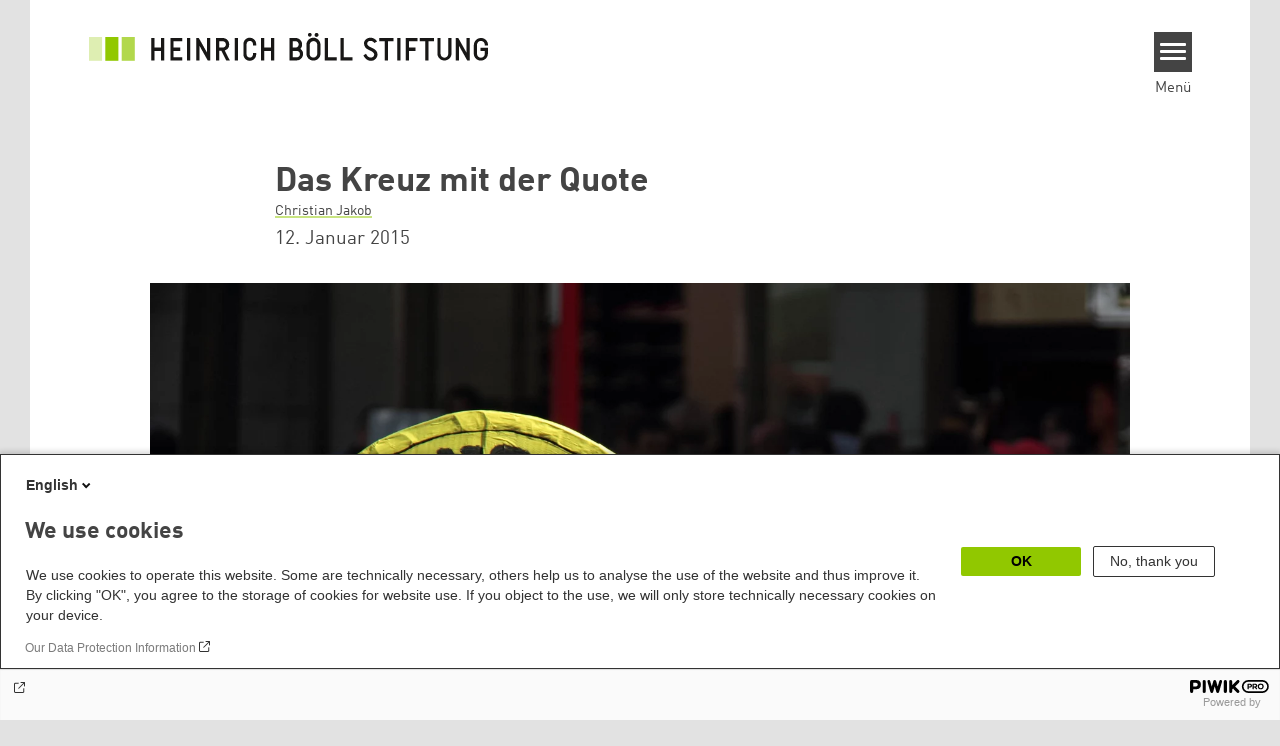

--- FILE ---
content_type: text/html; charset=UTF-8
request_url: https://www.boell.de/de/2015/01/12/das-kreuz-mit-der-quote
body_size: 16886
content:
<!DOCTYPE html>
<html lang="de" dir="ltr" prefix="og: https://ogp.me/ns#" id="top-of-page">
  <head>
    <meta charset="utf-8" />
<meta name="description" content="Das Dublin-System hat Europas Asylpolitik ins Chaos gestürzt. Jetzt soll es reformiert werden. Aber wie?" />
<meta name="keywords" content="Asyl,Geflüchtete,Flucht,Europäische Union (EU),Soziale Teilhabe" />
<link rel="canonical" href="https://www.boell.de/de/2015/01/12/das-kreuz-mit-der-quote" />
<link rel="shortlink" href="https://www.boell.de/de/node/57783" />
<meta property="og:site_name" content="Heinrich-Böll-Stiftung" />
<meta property="og:url" content="https://www.boell.de/de/2015/01/12/das-kreuz-mit-der-quote" />
<meta property="og:title" content="Das Kreuz mit der Quote | Heinrich-Böll-Stiftung" />
<meta property="og:description" content="Das Dublin-System hat Europas Asylpolitik ins Chaos gestürzt. Jetzt soll es reformiert werden. Aber wie?" />
<meta property="og:image" content="https://www.boell.de/sites/default/files/styles/social_media/public/uploads/2015/01/lampedusa.jpg.jpeg?itok=XnYbWqhM" />
<meta property="pin:media" content="https://www.boell.de/sites/default/files/uploads/2015/01/lampedusa.jpg" />
<meta property="pin:url" content="https://www.boell.de/de/2015/01/12/das-kreuz-mit-der-quote" />
<meta name="twitter:card" content="summary_large_image" />
<meta name="twitter:description" content="Das Dublin-System hat Europas Asylpolitik ins Chaos gestürzt. Jetzt soll es reformiert werden. Aber wie?" />
<meta name="twitter:site" content="@boell_stiftung" />
<meta name="twitter:title" content="Das Kreuz mit der Quote | Heinrich-Böll-Stiftung" />
<meta name="twitter:image" content="https://www.boell.de/sites/default/files/styles/social_media/public/uploads/2015/01/lampedusa.jpg.jpeg?itok=XnYbWqhM" />
<meta name="twitter:image:alt" content="" />
<meta name="p:domain_verify" content="059f103293fa6083c2d315d866c47efe&quot;" />
<meta name="Generator" content="Drupal 10 (https://www.drupal.org)" />
<meta name="MobileOptimized" content="width" />
<meta name="HandheldFriendly" content="true" />
<meta name="viewport" content="width=device-width, initial-scale=1.0" />
<link rel="icon" href="/themes/theodor/favicon.ico" type="image/vnd.microsoft.icon" />
<link rel="alternate" hreflang="de" href="https://www.boell.de/de/2015/01/12/das-kreuz-mit-der-quote" />
<link rel="amphtml" href="https://www.boell.de/de/2015/01/12/das-kreuz-mit-der-quote?amp" />

    <title>Das Kreuz mit der Quote | Heinrich-Böll-Stiftung</title>
    <link rel="stylesheet" media="all" href="/core/assets/vendor/jquery.ui/themes/base/core.css?t9bqvr" />
<link rel="stylesheet" media="all" href="/core/assets/vendor/jquery.ui/themes/base/controlgroup.css?t9bqvr" />
<link rel="stylesheet" media="all" href="/core/assets/vendor/jquery.ui/themes/base/checkboxradio.css?t9bqvr" />
<link rel="stylesheet" media="all" href="/core/assets/vendor/jquery.ui/themes/base/resizable.css?t9bqvr" />
<link rel="stylesheet" media="all" href="/core/assets/vendor/jquery.ui/themes/base/button.css?t9bqvr" />
<link rel="stylesheet" media="all" href="/core/assets/vendor/jquery.ui/themes/base/dialog.css?t9bqvr" />
<link rel="stylesheet" media="all" href="/themes/contrib/stable/css/core/components/progress.module.css?t9bqvr" />
<link rel="stylesheet" media="all" href="/themes/contrib/stable/css/core/components/ajax-progress.module.css?t9bqvr" />
<link rel="stylesheet" media="all" href="/themes/contrib/stable/css/system/components/align.module.css?t9bqvr" />
<link rel="stylesheet" media="all" href="/themes/contrib/stable/css/system/components/fieldgroup.module.css?t9bqvr" />
<link rel="stylesheet" media="all" href="/themes/contrib/stable/css/system/components/container-inline.module.css?t9bqvr" />
<link rel="stylesheet" media="all" href="/themes/contrib/stable/css/system/components/clearfix.module.css?t9bqvr" />
<link rel="stylesheet" media="all" href="/themes/contrib/stable/css/system/components/details.module.css?t9bqvr" />
<link rel="stylesheet" media="all" href="/themes/contrib/stable/css/system/components/hidden.module.css?t9bqvr" />
<link rel="stylesheet" media="all" href="/themes/contrib/stable/css/system/components/item-list.module.css?t9bqvr" />
<link rel="stylesheet" media="all" href="/themes/contrib/stable/css/system/components/js.module.css?t9bqvr" />
<link rel="stylesheet" media="all" href="/themes/contrib/stable/css/system/components/nowrap.module.css?t9bqvr" />
<link rel="stylesheet" media="all" href="/themes/contrib/stable/css/system/components/position-container.module.css?t9bqvr" />
<link rel="stylesheet" media="all" href="/themes/contrib/stable/css/system/components/reset-appearance.module.css?t9bqvr" />
<link rel="stylesheet" media="all" href="/themes/contrib/stable/css/system/components/resize.module.css?t9bqvr" />
<link rel="stylesheet" media="all" href="/themes/contrib/stable/css/system/components/system-status-counter.css?t9bqvr" />
<link rel="stylesheet" media="all" href="/themes/contrib/stable/css/system/components/system-status-report-counters.css?t9bqvr" />
<link rel="stylesheet" media="all" href="/themes/contrib/stable/css/system/components/system-status-report-general-info.css?t9bqvr" />
<link rel="stylesheet" media="all" href="/themes/contrib/stable/css/system/components/tablesort.module.css?t9bqvr" />
<link rel="stylesheet" media="all" href="/modules/contrib/blazy/css/blazy.css?t9bqvr" />
<link rel="stylesheet" media="all" href="/core/modules/ckeditor5/css/ckeditor5.dialog.fix.css?t9bqvr" />
<link rel="stylesheet" media="all" href="/modules/custom/boell_copyright_footer/boell_copyright_footer.css?t9bqvr" />
<link rel="stylesheet" media="all" href="/core/assets/vendor/jquery.ui/themes/base/theme.css?t9bqvr" />
<link rel="stylesheet" media="all" href="/modules/contrib/improved_multi_select/css/improved_multi_select.css?t9bqvr" />
<link rel="stylesheet" media="all" href="/themes/contrib/stable/css/core/assets/vendor/normalize-css/normalize.css?t9bqvr" />
<link rel="stylesheet" media="all" href="/themes/contrib/stable/css/core/normalize-fixes.css?t9bqvr" />
<link rel="stylesheet" media="all" href="/themes/contrib/classy/css/components/messages.css?t9bqvr" />
<link rel="stylesheet" media="all" href="/themes/contrib/classy/css/components/node.css?t9bqvr" />
<link rel="stylesheet" media="all" href="/themes/contrib/classy/css/components/progress.css?t9bqvr" />
<link rel="stylesheet" media="all" href="/themes/contrib/classy/css/components/dialog.css?t9bqvr" />
<link rel="stylesheet" media="all" href="/core/../modules/custom/boell_components/components/accessibility_switcher/accessibility_switcher.css?t9bqvr" />
<link rel="stylesheet" media="all" href="/core/../modules/custom/boell_components/components/article_cockpit/article_cockpit.css?t9bqvr" />
<link rel="stylesheet" media="all" href="/core/../modules/custom/boell_components/components/logo_boell_de/logo_boell_de.css?t9bqvr" />
<link rel="stylesheet" media="all" href="/core/../themes/theodor/components/scrollytelling_table_of_contents/scrollytelling_table_of_contents.css?t9bqvr" />
<link rel="stylesheet" media="print" href="/themes/theodor/styles/print.css?t9bqvr" />
<link rel="stylesheet" media="all" href="/themes/theodor/js/splide/dist/css/splide.min.css?t9bqvr" />
<link rel="stylesheet" media="all" href="/themes/theodor/css/boell-green.css?t9bqvr" />

    
  </head>
  <body class="path-node-57783 route-entity-node-canonical theme-theodor boell-slide-in-menu boell-slide-in-menu--is-used boell-theme-color--boell-green has-local-tabs path-node page-node-type-article" data-lang-code="de" data-entity-type="node" data-entity-id="57783" data-node-id="57783" id="theme--boell-green">
        <a href="#main-content" class="visually-hidden focusable skip-link">
      Direkt zum Inhalt
    </a>
    
      <div class="dialog-off-canvas-main-canvas" data-off-canvas-main-canvas>
    <div class="layout-tabs">
  
</div>



<div class="layout-container">

    <div class="region region-pre-header">
    <div id="block-theodor-codescriptfurstorifyme" class="block block-block-content block-block-content71dbc820-ac93-4d07-b506-2758d91ad151">
  
    
      
            <div class="text-formatted field field--name-body field--type-text-with-summary field--label-hidden field__item"><script type="text/javascript" async defer src="https://cdn.storifyme.xyz/static/web-components/storifyme-elements.min.js"></script></div>
      
  </div>

  </div>

  <header class="site-header" role="banner">
      <div class="region region-branding">
    <div id="block-theodor-boellderesponsivelogo" class="block block-boell-components block-boell-components-logo-boell-de">
  
    
      
<div  data-component-id="boell_components:logo_boell_de">
  <a href="https://www.boell.de/de" title="Startseite" rel="home">
    <picture>
      <source
        srcset="/modules/custom/boell_components/components/logo_boell_de/logos/logo-mobile-black.svg"
        media="(max-width: 520px)"
      />
      <source
        srcset="/modules/custom/boell_components/components/logo_boell_de/logos/logo-desktop-optimized.svg"
        media="(min-width: 520px)"
      />
      <img
        src="/modules/custom/boell_components/components/logo_boell_de/logos/logo-desktop-optimized.svg"
        alt="Logo Heinrich-Böll-Stiftung"
      />
    </picture>
  </a>
</div>

  </div>

  </div>

      <div class="region region-header">
    
<div  id="block-theodor-accessibilityswitcher" data-component-id="boell_components:accessibility_switcher">
  <div class="boell-accessibility-switcher"></div>

</div>

<div id="block-slideinmenuhamburger" class="block block-boell-slide-in-menu block-slide-in-menu-block-hamburger">
  
    
      <nav class="slide-in-menu__controls" aria-label="Show Slide In Menu">
    <button class="block-boell-slide-in-menu__button slide-in-menu__button hamburger hamburger--elastic" type="button"
            aria-label="Menu" aria-expanded="false" aria-controls="block-boell-slideinmenu" aria-haspopup="true">
            <span class="hamburger-box">
              <span class="hamburger-inner"></span>
            </span>
    </button>
  <span class="menu">Menü</span>
</nav>

  </div>

  </div>


    <div data-etracker="Division_AF_DS_Flucht" class="megamenu-is-hidden region region-slide-in-menu" role="navigation">
  <div id="boell-slideinmenu-slider" class="block menu--slide-in-menu boell-slideinmenu hide" role="navigation">

        <div id="boell-slideinmenu-header" class="block menu--slide-in-menu--header boell-slideinmenu--header">
            <nav class="slide-in-menu__controls" aria-label="Hide Slide In Menu">

        <button id="boell-slide-in-menu__button"
                class="block-boell-slide-in-menu__button slide-in-menu__button hamburger hamburger--elastic"
                type="button"
                aria-label="Menu" aria-expanded="false" aria-controls="boell-slideinmenu-slider">
        <span class="hamburger-box">
          <span class="hamburger-inner"></span>
        </span>
        </button>
      </nav>

            
                              <div class="new-search-form block block-boell-search block-new-search site-header-search block-views" data-drupal-selector="new-search-form">
      <form class="new-search-form" data-drupal-selector="new-search-form" method="get" id="new-search-form" accept-charset="UTF-8" data-drupal-form-fields="edit-new-search,edit-show" action="/de/facetedsearch" >
      <div class="js-form-item form-item js-form-type-textfield form-type-textfield js-form-item-new-search form-item-new-search">
        <label for="edit-new-search">Suchwort eingeben</label><input data-drupal-selector="edit-new-search" aria-describedby="edit-new-search--description" aria-label="Suchwort eingeben" type="text" id="edit-new-search" name="search_api_fulltext" value="" size="60" maxlength="128" placeholder="Suchwort eingeben" class="form-text">

      </div>
      <div class="site-header-search__open" aria-label="search icon">
        <span class="site-header-search__open-icon"></span>
      </div>
    </form>
  </div>

                          <div class="boell-slide-in-menu--header-blockwrap">
        
      </div>

    </div>
    
    <div class="region region-slide-in-menu-body">
  <div id="boell-slideinmenu-body" class="block menu--slide-in-menu--body boell-slideinmenu--body">
          <nav aria-labelledby="block-mainnavigation-4-menu" id="block-mainnavigation-4" class="block block-menu navigation menu--main">
            
  <div class="visually-hidden" id="block-mainnavigation-4-menu">Main navigation</div>
  

        
            <ul  class="megamenu__menu megamenu__menu--toplevel">
                              
        <li class="menu-item color--boell-green"
                            >

          
                                          
          <a href="/de/themen" class="menu-link" data-drupal-link-system-path="node/68985">Themen</a>
                  </li>
                              
        <li class="menu-item"
                            >

          
                                          
          <a href="https://www.boell.de/veranstaltungen" class="menu-link">Veranstaltungen</a>
                  </li>
                              
        <li class="menu-item"
                            >

          
                                          
          <a href="/de/publikationen" class="menu-link" data-drupal-link-system-path="node/34549">Publikationen</a>
                  </li>
                              
        <li class="menu-item"
                            >

          
                                          
          <a href="/de/stipendien" class="menu-link" data-drupal-link-system-path="node/33935">Stipendien</a>
                  </li>
                              
        <li class="menu-item"
                            >

          
                                          
          <a href="/de/weltweit" class="menu-link" data-drupal-link-system-path="node/33887">Weltweit</a>
                  </li>
                              
        <li class="menu-item"
                            >

          
                                          
          <a href="/de/referate-institute" class="menu-link" data-drupal-link-system-path="node/69293">Referate &amp; Institute</a>
                  </li>
                              
        <li class="menu-item"
                            >

          
                                          
          <a href="/de/ueber-uns" class="menu-link" data-drupal-link-system-path="node/33931">Über uns</a>
                  </li>
          </ul>
  


  </nav>

      </div>
</div><!-- /.region.region-slide-in-menu-body -->

    <div class="region region-slide-in-menu-footer">
  <div id="boell-slideinmenu-footer" class="block menu--slide-in-menu--footer boell-slideinmenu--footer">
          <div id="block-theodor-lsgslinks" class="block block-boell-accessibility block-boell-accessibility-ls-gs-links">
  
    
      <p class="ls-element"><a href="/de/leichte-sprache/uebersicht-beitraege-in-leichter-sprache" class="ls_link">Übersicht in Leichter Sprache</a></p>
<p class="gs-element"><a href="/de/gebaerdensprache/informationen-gebaerdensprache" class="gs_link">Übersicht in Gebärdensprache</a></p>

  </div>
<nav aria-labelledby="block-servicelinksmenu-2-menu" id="block-servicelinksmenu-2" class="block block-menu navigation menu--service-links-menu">
            
  <div class="visually-hidden" id="block-servicelinksmenu-2-menu">Service Links Menu</div>
  

        

              <ul class="menu">
                          <li class="menu-item"
                      >
        <a href="/de/kontakt" data-drupal-link-system-path="node/34019">Kontakt</a>
              </li>
                      <li class="menu-item"
                      >
        <a href="/de/presse" data-drupal-link-system-path="node/33941">Presse</a>
              </li>
                      <li class="menu-item"
                      >
        <a href="/de/jobs-der-heinrich-boell-stiftung" data-drupal-link-system-path="node/33963">Jobs</a>
              </li>
                      <li class="menu-item"
                      >
        <a href="/de/newsletter-verteiler-und-abonnements-der-heinrich-boell-stiftung" data-drupal-link-system-path="node/34655">Newsletter</a>
              </li>
        </ul>
  

  </nav>
<nav aria-labelledby="block-sociallinks-menu" id="block-sociallinks" class="block block-menu navigation menu--social-links">
            
  <h2 class="visually-hidden" id="block-sociallinks-menu">Social Links</h2>
  

        

      <ul class="menu social-links">
                      <li class="menu-item leaf"
                      >

        <a href="https://www.facebook.com/boellstiftung"
                   >
          <div class="background"></div>
          <div class="mask facebook"></div>
          Facebook
        </a>
              </li>
                      <li class="menu-item leaf"
                      >

        <a href="https://www.youtube.com/user/boellstiftung"
                   >
          <div class="background"></div>
          <div class="mask youtube"></div>
          YouTube
        </a>
              </li>
                      <li class="menu-item leaf"
                      >

        <a href="https://bsky.app/profile/boell.de"
                   >
          <div class="background"></div>
          <div class="mask bluesky"></div>
          Bluesky
        </a>
              </li>
                      <li class="menu-item leaf"
                      >

        <a href="https://mastodon.green/@boell@gruene.social"
                   >
          <div class="background"></div>
          <div class="mask mastodon"></div>
          Mastodon
        </a>
              </li>
                      <li class="menu-item leaf"
                      >

        <a href="https://soundcloud.com/boellstiftung/tracks"
                   >
          <div class="background"></div>
          <div class="mask soundcloud"></div>
          Soundcloud
        </a>
              </li>
                      <li class="menu-item leaf"
                      >

        <a href="https://www.instagram.com/boellstiftung"
                   >
          <div class="background"></div>
          <div class="mask instagram"></div>
          Instagram
        </a>
              </li>
                      <li class="menu-item leaf"
                      >

        <a href="https://www.flickr.com/photos/boellstiftung/sets/"
                   >
          <div class="background"></div>
          <div class="mask flickr"></div>
          Flickr
        </a>
              </li>
                      <li class="menu-item leaf"
                      >

        <a href="https://twitter.com/boellstiftung"
                   >
          <div class="background"></div>
          <div class="mask x "></div>
          X 
        </a>
              </li>
                      <li class="menu-item leaf"
                      >

        <a href="https://www.boell.de/rss.xml"
                   >
          <div class="background"></div>
          <div class="mask rss"></div>
          RSS
        </a>
              </li>
      </ul>
    

  </nav>

      </div>
</div><!-- /.region.region-slide-in-menu-footer -->

  </div>
  <div id="after-slide-in-menu" class="after-slide-in-menu"></div>
</div><!-- /.region.region-slide-in-menu -->

  </header>
  

    <div class="afar_mark"></div>

  <main role="main">
    <a id="main-content" tabindex="-1"></a>
    <div data-etracker="Division_AF_DS_Flucht" class="megamenu-is-hidden region region-slide-in-menu site-content js-etracker">
        <div class="region region-content">
    <div data-drupal-messages-fallback class="hidden"></div>
<div id="block-theodor-page-title" class="block block-core block-page-title-block">
  
    
      
  <h1 class="page-title"><span class="field field--name-title field--type-string field--label-hidden">Das Kreuz mit der Quote</span>
</h1>


  </div>
<div id="block-theodor-content" class="block block-system block-system-main-block">
  
    
      



<div id="profile-popup-container" role="dialog" aria-label="Popup author information" aria-hidden="true"></div>
<div id="profile-popup-backdrop" aria-hidden="true"></div>


<div class="article__flex-container">

  
  <article data-history-node-id="57783" class="node node--type-article node--view-mode-full"  data-history-node-id="57783" class="node node--type-article node--view-mode-full">

    <header  data-history-node-id="57783" class="node node--type-article node--view-mode-full" data-component-id="boell_components:article_cockpit">
  
    
  
<div class="content-authors field--name-field-authors">
          
          <a href="/de/person/christian-jakob" data-nid="38707" class="to-be-overlayed" role="button" aria-haspopup="dialog" aria-expanded="false" hreflang="de">Christian Jakob</a>
    </div>


  
</header>

          <footer class="article__meta before-teaser-image">
        <div class="meta">
          <div class="submeta">
                          <div class="article__date">
                12. Januar 2015
              </div>
                        
                                  </div>
        </div>
                  
        
      </footer>
    

                            <article data-view-mode="image_and_licence_article_main_image" data-show-licence-link="1" data-has-licence="1" data-licence-id="14383" data-licence-creator="Rasande Tyskar" data-licence-licence="cc-by-nc" data-licence-realname="&amp;lt;a class=&amp;quot;licence-link&amp;quot; rel=&amp;quot;license&amp;quot; target=&amp;quot;_blank&amp;quot; href=&amp;quot;http://creativecommons.org/licenses/by-nc/2.0/deed.de&amp;quot;&amp;gt;CC-BY-NC 2.0&amp;lt;/a&amp;gt;" data-licence-url="https://www.flickr.com/photos/rasande/9533269196/" data-licence-image="https://www.boell.de/sites/default/files/styles/3d2_small/public/uploads/2015/01/lampedusa.jpg.webp?itok=nIqSWKdQ" class="media media--type-image media--view-mode-image-and-licence-article-main-image">
  
      
            <div class="field field--name-field-media-image field--type-image field--label-hidden field__item">    <picture>
                  <source srcset="/sites/default/files/styles/var_medium/public/uploads/2015/01/lampedusa.jpg.webp?itok=iSHApFwW 640w, /sites/default/files/styles/var_desktop/public/uploads/2015/01/lampedusa.jpg.webp?itok=euJhcTzU 980w, /sites/default/files/styles/var_larger/public/uploads/2015/01/lampedusa.jpg.webp?itok=aHLdAQDT 1600w" media="all and (min-width: 760px)" type="image/webp" sizes="100vw" width="640" height="480"/>
              <source srcset="/sites/default/files/styles/var_tiny/public/uploads/2015/01/lampedusa.jpg.webp?itok=dC7Rr7m- 160w, /sites/default/files/styles/var_small/public/uploads/2015/01/lampedusa.jpg.webp?itok=gicjW_ew 320w, /sites/default/files/styles/var_medium/public/uploads/2015/01/lampedusa.jpg.webp?itok=iSHApFwW 640w, /sites/default/files/styles/var_desktop/public/uploads/2015/01/lampedusa.jpg.webp?itok=euJhcTzU 980w" type="image/webp" sizes="100vw" width="160" height="120"/>
                  <img loading="eager" width="980" height="735" src="/sites/default/files/styles/var_desktop/public/uploads/2015/01/lampedusa.jpg.jpg?itok=euJhcTzU" alt="" title="Lampedusa Hamburg" />

  </picture>

</div>
      
  </article>

                
  <div class="field field--name-field-teaser-image-caption field--type-string field--label-visually_hidden">
    <div class="field__label visually-hidden">Teaser Bild Untertitel</div>
              <div class="field__item">Protest für ein Bleiberecht nach § 23 in Hamburg</div>
          </div>

          
          <div class="share-buttons">
              </div>
    
    
    <div class="node__content--article">
      
            <div class="text-formatted field field--name-body field--type-text-with-summary field--label-hidden field__item"><p><strong>Das Dublin-System hat Europas Asylpolitik ins Chaos gestürzt. Jetzt soll es reformiert werden. Aber wie?</strong></p>
<p>Manchmal kann große Politik ganz einfach sein. Ein simpler Dreisatz reicht. Zum Beispiel bei der Frage, wie Flüchtlinge innerhalb Europas&nbsp; am besten verteilt werden sollten. Die gegenwärtige Regelung ist als Dublin-Verordnung bekannt. Sie gilt seit 1990 und besagt im Kern: Das Land, über das ein Flüchtling in die EU kommt, ist für ihn zuständig. Geht der Flüchtling trotzdem in ein anderes EU-Land, wird er&nbsp; zurückgeschoben. Wer außer den Flüchtlingen dabei das Nachsehen hat, liegt auf der Hand: die Staaten an den EU-Außengrenzen. Nach 2000 brach das Asylsystem vor allem in Griechenland, Malta und Italien deshalb zusammen – mit katastrophalen Folgen für die Flüchtlinge.</p>
<p>Länder wie Deutschland hielten gleichwohl an dem Verfahren fest. "Dublin II bleibt selbstverständlich erhalten", sagte der Exbundesinnenminister Hans-Peter Friedrich (CSU), als nach der Schiffskatastrophe von Lampedusa 2013 die Kritik an der Regelung einen vorläufigen Höhepunkt erreichte. Das System habe sich "bewährt". Jetzt ist das plötzlich anders. "Wir müssen uns verständigen auf Aufnahmequoten etwa nach Einwohnern", sagte Friedrichs Nachfolger Thomas de Maizière bei der EU-Innenministerkonferenz am 9. Oktober 2014 in Luxemburg. Genau das hatten die Länder Südeuropas seit Jahren verlangt. Jedes Mal waren sie dabei am Widerstand vor allem aus Berlin gescheitert. Was ist geschehen?</p>
<p>Die Statistik bietet Aufschluss: "Aufnahmequoten nach Einwohnern" würde bedeuten, dass Deutschland etwa 16 Prozent aller Asylbewerberinnen und -bewerber in der EU aufnehmen muss. Konsensfähiger wäre wohl ein Mix aus Wirtschaftskraft und Einwohnerzahl, etwa im Verhältnis 2:1. Ähnlich berechnet sich auch der Königsteiner Schlüssel, der die Verteilung von Flüchtlingen innerhalb Deutschlands auf die 16 Bundesländer regelt. So müsste Deutschland derzeit etwa 21 Prozent aller Flüchtlinge in der EU aufnehmen. Also deutlich mehr, als wenn es nach der Zahl der Einwohner ginge.</p>
<h2>Auf einmal entdeckte Deutschland die Nachteile des Dublins-Systems</h2>
<p>Wie sah es bislang aus? Dadurch, dass die meisten Flüchtlinge per Gesetz an die Länder der Außengrenzen gebunden waren, entfielen auf Deutschland lange Zeit nur relativ wenige der Asylanträge in der EU. Rund 11 Prozent etwa waren es bis 2009 – also deutlich weniger, als Deutschland bei einem Quotensystem aufnehmen müsste. Doch seitdem wächst dieser Anteil: 2011 war es ein Fünftel, 2012 ein Viertel, von Mitte 2013 bis Mitte 2014 wurde EU-weit jeder dritte Asylantrag in Deutschland gestellt. Lange hatte Deutschland von der Regelung profitiert. Justament als sich das änderte, entdeckt es auf einmal die Nachteile an dem angeblich "bewährten" Dublin-System.</p>
<p>Wird jetzt also alles gut? Mitnichten. Zum einen konnten sich die EU-Staaten bislang nicht auf eine solche Quotenregelung einigen. Zum anderen hätte diese erhebliche Tücken. Zwar würden Länder, die bislang besonders wenige Flüchtlinge aufnehmen, zu mehr Engagement gezwungen. Das beträfe viele osteuropäische Staaten, aber auch Portugal, Spanien oder Irland. Dadurch würden EU-weit wohl insgesamt mehr Flüchtlinge aufgenommen werden können. Hinzu könnte kommen: Das geltende System hat die Aufnahmestandards in den Ländern, die besonders belastet waren, fallen lassen – teils ins Bodenlose. Malta, Griechenland, Polen, Ungarn und Zypern setzen auf Abschreckung durch Internierung, Italien überlässt die Flüchtlinge fast vollkommen sich selbst.</p>
<p>Gerichte in vielen EU-Staaten haben deshalb zuerst Rückschiebungen nach Griechenland und zuletzt immer häufiger auch nach Italien verboten. Das war eine der Ursachen, warum die Anträge zum Beispiel in Deutschland gestiegen sind. Eine Quote würde die völlige Überlastung einzelner Länder beenden. Sie könnten die Bedingungen der Flüchtlingsaufnahme verbessern.</p>
<p>Doch ob das geschieht, ist fraglich. Seit 2013 verpflichtet die EU zwar alle Mitgliedsstaaten auf einheitliche Aufnahmestandards. Doch dieser Anspruch wird vielerorts in absehbarer Zeit nicht eingelöst werden. Selbst de Maizière hat deswegen vorgeschlagen, bestimmte Länder für eine Übergangsphase von einer Quotenregelung auszunehmen. Diese bedürfte zudem einer EU-Behörde, die noch zu schaffen wäre.</p>
<p>Der Vorschlag ist nicht neu. Er kam in der vergangenen Legislaturperiode des EU-Parlaments mehrfach auf, allerdings modifiziert: Bei "qualifiziertem Interesse" sollen Flüchtlinge das Land ihres Asylantrags selbst bestimmen können. "Qualifizierte Interessen" könnten etwa Sprachkenntnisse oder Verwandte sein. Das ginge zu Lasten der Exkolonialmächte Großbritannien oder Frankreich, aber auch von Staaten mit großen Exilcommunities wie Deutschland oder Schweden. Es wäre denkbar, eine Kappungsgrenze einzuziehen: Zuweisungen nach "qualifiziertem Interesse" wären dann nur so lange möglich, bis die Sollaufnahme eine Landes um einen bestimmten Faktor<br>überschritten wird.</p>
<p>So oder so: Manche Länder müssten mehr, andere weniger nehmen. Eine finanzielle Umlage wäre nötig: Die überproportional belasteten EU-Mitglieder bekämen Geld von den übrigen. Doch all dies würde das Kernproblem der Quotenregelung nicht aus der Welt schaffen: Die individuellen Interessen der Asylsuchenden werden nur im Ausnahmefall berücksichtigt. Sie könnten gegen ihren Willen in Länder verteilt werden, deren Sprache sie nicht sprechen, in denen sie niemanden kennen, die sie schlecht behandeln, die keine Aussicht auf Asylanerkennung oder einen Job bieten. Genau wie heute. Pro Asyl nennt die Quote deshalb ein "inhumanes, technokratisches Zwangsverteilungsprogramm".</p>
<h2>Das Prinzip der freien Wahl wäre gerechter als das geltende System</h2>
<p>Der zweite Ansatz für eine Reform des Dublin-Systems ginge weiter. Er ließe den Flüchtlingen freie Wahl, wo sie ihren Antrag stellen wollen. Die Mitgliedsstaaten blieben verpflichtet, irregulär einreisende Migranten beim Grenzübertritt zu registrieren. Damit diese vor der direkten Zurückschiebung geschützt seien, obwohl sie keinen Asylantrag stellten, müssten sie sich als Asylsuchende melden. Der Einreisestaat hätte dem Flüchtling eine schriftliche Bestätigung über diese Meldung auszustellen. Diese würde ihn zur Weiterreise in den EU-Mitgliedsstaat seiner Wahl berechtigen. Flüchtlinge könnten so in dem Land, wo ihre Familien, ihre Communities leben, ihre Asylanträge stellen. Das wäre effizienter als das tausendfache Zwangsverfrachten der Flüchtlinge.</p>
<p>Die Vorsitzende des Sachverständigenrats Migration, Christine Langenfeld, hat ein solches Prinzip kürzlich gleichwohl als "Beginn der Renationalisierung der Flüchtlingspolitik" abgelehnt. Die Konsequenzen würden "auf dem Rücken der Flüchtlinge ausgetragen". Tatsächlich könnten besonders beliebte Staaten versucht sein, Schutzstandards abzusenken – so, wie Deutschland es 1993 mit dem "Asylkompromiss" getan hat. Doch anders als 1993 gibt es heute Vorschriften für EU-weit einheitliche Aufnahmestandards. Diese müssten von der&nbsp; EU-Kommission strikt durchgesetzt werden.</p>
<p>Gleichzeitig bedürfte es eines effektiven finanziellen Ausgleichsfonds. Das Prinzip der freien Wahl würde jedoch die überproportionalen Belastungen weniger stark ins Gewicht fallen lassen, weil die Flüchtlinge durch familiäre, soziale und kulturelle Netzwerke besser integriert wären. Gerechter als das geltende System wäre dies allemal – und menschenrechtskonformer sowieso.</p>
<p>&nbsp;</p>
<p><em>Dieser Text erschien in dem <a href="https://www.boell.de/de/2014/12/18/boellthema-flucht-migration">Böll.Thema 3/2014: "Niemand flieht ohne Grund"</a>.</em></p>
</div>
      
    </div>
        <div class="article__footer">
      
      
  <div class="field field--name-field-tags field--type-entity-reference field--label-inline clearfix">
    <div class="field__label">Schlagworte</div>
          <ul class="field__items">
              <li class="field__item"><a href="/de/tags/asyl" hreflang="de">Asyl</a></li>
          <li class="field__item"><a href="/de/schlagworte/europaeische-union-eu" hreflang="de">Europäische Union (EU)</a></li>
          <li class="field__item"><a href="/de/tags/flucht" hreflang="de">Flucht</a></li>
          <li class="field__item"><a href="/de/tags/gefluechtete" hreflang="de">Geflüchtete</a></li>
          <li class="field__item"><a href="/de/schlagworte/soziale-teilhabe" hreflang="de">Soziale Teilhabe</a></li>
              </ul>
      </div>


      <div class="article__footer--category_and_license_wrapper">

                  <div class="license">Dieser Beitrag steht unter folgender Urheberrechtslizenz:
            
            <div class="field field--name-field-license field--type-licence field--label-hidden field__item"><a class="licence-link" rel="license" target="_blank" href="http://creativecommons.org/licenses/by-nc-nd/3.0/deed.de">CC-BY-NC-ND 3.0</a></div>
      
                      </div>
              </div>

      <div class="share-buttons">
              </div>

              <section class="relateds has-title grid-container grid-container-unsolid grid-container-c-1d4-1d4-1d4-1d4 boe-container-boell-green clearfix">
      <h3  class="field__label grid-container-title">Weiterführende Inhalte</h3>
<ul class="relateds__list slotter grid-slots-wrapper">
      <li class="relateds__list-item grid-slot grid-slot-1d4 grid-slot-has-one-box grid-slot-first">
      <div class="grid-box-first grid-box-last">
        <div class="grid-box-inner">
          



<article data-history-node-id="34307" class="teaser--main teaser node node--type-landingpage node--view-mode-teaser-main">
    <a href="/de/dossier-flucht-asyl"  rel="bookmark">
      <div class="teaser__content-wrap">

                        <div class="teaser__image-wrap">
            <div class="teaser__image">
              
            <div class="field field--name-field-teaser-image field--type-entity-reference field--label-hidden field__item"><article data-view-mode="image_and_licence_3d2" data-show-licence-link="0" data-has-licence="1" data-licence-id="18335" data-licence-creator="Josh Zakary" data-licence-licence="cc-by-sa" data-licence-realname="&amp;lt;a class=&amp;quot;licence-link&amp;quot; rel=&amp;quot;license&amp;quot; target=&amp;quot;_blank&amp;quot; href=&amp;quot;http://creativecommons.org/licenses/by-sa/2.0/deed.de&amp;quot;&amp;gt;CC-BY-SA 2.0&amp;lt;/a&amp;gt;" data-licence-url="https://www.boell.de/de/dossier-flucht-asyl" data-licence-image="https://www.boell.de/sites/default/files/styles/3d2_small/public/uploads/2015/06/flucht_dossier.png.webp?itok=eYF8NpnJ" class="media media--type-image media--view-mode-image-and-licence-3d2">
  
      
            <div class="field field--name-field-media-image field--type-image field--label-hidden field__item">    <picture>
                  <source srcset="/sites/default/files/styles/3d2_medium/public/uploads/2015/06/flucht_dossier.png.webp?itok=U72k98X5 630w, /sites/default/files/styles/3d2_large/public/uploads/2015/06/flucht_dossier.png.webp?itok=pl58-VDc 980w" media="all and (min-width: 760px)" type="image/webp" sizes="100vw" width="630" height="420"/>
              <source srcset="/sites/default/files/styles/3d2_small/public/uploads/2015/06/flucht_dossier.png.webp?itok=eYF8NpnJ 221w, /sites/default/files/styles/3d2_medium/public/uploads/2015/06/flucht_dossier.png.webp?itok=U72k98X5 630w" type="image/webp" sizes="100vw" width="221" height="147"/>
                  <img loading="lazy" width="221" height="147" src="/sites/default/files/styles/3d2_small/public/uploads/2015/06/flucht_dossier.png.jpg?itok=eYF8NpnJ" />

  </picture>

</div>
      
  </article>
</div>
      
            </div>
          </div>
              
            <div class="teaser__flexwrap">
      
                  
                      <h3 class="teaser__title">
               <span class="field field--name-title field--type-string field--label-hidden">Dossier: Flucht und Migration</span>

            </h3>
                    
        
                
                  <div class="teaser__body">
            
            <div class="teaser__text">
                                          
            In diesem fortlaufenden Dossier begleiten wir die Debatte um eine neue Flüchtlingspolitik. Wir beschreiben Fluchtursachen, werfen einen Blick auf die Grenzen Europas und beleuchten die Willkommenskultur in Deutschland.

      

                              
              
                          </div>
          </div>
        
                
            </div><!-- /.teaser__flexwrap -->
      
    </div>
    </a>
  </article>


        </div>
      </div>
    </li>
        <li class="relateds__list-item grid-slot grid-slot-1d4 grid-slot-has-one-box ">
      <div class="grid-box-first grid-box-last">
        <div class="grid-box-inner">
          



<article data-history-node-id="42199" class="teaser--main teaser--product teaser node node--type-product node--view-mode-teaser-main">
      <div class="teaser__content-wrap">

        <a class="teaser__image-wrap-link" href="/de/2014/12/18/boellthema-flucht-migration">
                      <div class="teaser__image-wrap">
            <div class="teaser__image">
              
            <div class="field field--name-field-teaser-image field--type-entity-reference field--label-hidden field__item"><article data-view-mode="image_and_licence_var_height" data-show-licence-link="0" data-has-licence="1" data-licence-id="14093" data-licence-creator="Heinrich-Böll-Stiftung" data-licence-licence="cc-by-nc-nd" data-licence-realname="&amp;lt;a class=&amp;quot;licence-link&amp;quot; rel=&amp;quot;license&amp;quot; target=&amp;quot;_blank&amp;quot; href=&amp;quot;http://creativecommons.org/licenses/by-nc-nd/2.0/deed.de&amp;quot;&amp;gt;CC-BY-NC-ND 2.0&amp;lt;/a&amp;gt;" data-licence-url="http://" data-licence-image="https://www.boell.de/sites/default/files/styles/3d2_small/public/uploads/2014/12/boell-thema-3-2014.jpg.webp?itok=GyfhuNoa" class="media media--type-image media--view-mode-image-and-licence-var-height">
  
      
            <div class="field field--name-field-media-image field--type-image field--label-hidden field__item">    <img loading="lazy" srcset="/sites/default/files/styles/var_tiny/public/uploads/2014/12/boell-thema-3-2014.jpg.webp?itok=rNChu9oj 160w, /sites/default/files/styles/var_small/public/uploads/2014/12/boell-thema-3-2014.jpg.webp?itok=2DxW90uZ 320w, /sites/default/files/styles/var_medium/public/uploads/2014/12/boell-thema-3-2014.jpg.webp?itok=yR3gjvJq 640w, /sites/default/files/styles/var_desktop/public/uploads/2014/12/boell-thema-3-2014.jpg.webp?itok=1S-tWZJh 980w, /sites/default/files/uploads/2014/12/boell-thema-3-2014.jpg 2478w" sizes="100vw" width="160" height="214" src="/sites/default/files/styles/var_tiny/public/uploads/2014/12/boell-thema-3-2014.jpg.jpg?itok=rNChu9oj" />


</div>
      
  </article>
</div>
      
            </div>
          </div>
              
  </a>

            <div class="teaser__flexwrap">
      
          <a href="/de/2014/12/18/boellthema-flucht-migration">
              
                      <h3 class="teaser__title">
               <span class="field field--name-title field--type-string field--label-hidden">Böll.Thema 3/2014: Niemand flieht ohne Grund</span>

            </h3>
                    
        
  </a>

                
          <div class="teaser__body">
    

    <div class="teaser__text">
                  
            Europa schottet sich ab und militarisiert seine Grenzen: Das aktuelle Magazin analysiert Fluchtursachen in verschiedenen Regionen der Welt, liefert Informationen zu Fluchtwegen und Geschäften mit der Flucht sowie Einblicke in Schicksale von Flüchtenden in Europa und anderen Regionen.

      

              
          </div>
  </div>

          
            </div><!-- /.teaser__flexwrap -->
      
    </div>
  </article>


        </div>
      </div>
    </li>
        <li class="relateds__list-item grid-slot grid-slot-1d4 grid-slot-has-one-box ">
      <div class="grid-box-first grid-box-last">
        <div class="grid-box-inner">
          



<article data-history-node-id="57733" class="teaser--main teaser node node--type-article node--view-mode-teaser-main">
    <a href="/de/2014/12/18/editorial-kein-mensch-ist-illegal"  rel="bookmark">
      <div class="teaser__content-wrap">

                        <div class="teaser__image-wrap">
            <div class="teaser__image">
              
            <div class="field field--name-field-teaser-image field--type-entity-reference field--label-hidden field__item"><article data-view-mode="image_and_licence_3d2" data-show-licence-link="0" data-has-licence="1" data-licence-id="14097" data-licence-creator="Claudio Spottorno/VISUM" data-licence-licence="copyright" data-licence-realname="Alle Rechte vorbehalten" data-licence-url="http://" data-licence-image="https://www.boell.de/sites/default/files/styles/3d2_small/public/uploads/2014/12/boell_thema_flucht.jpg.webp?itok=IslXoaW-" class="media media--type-image media--view-mode-image-and-licence-3d2">
  
      
            <div class="field field--name-field-media-image field--type-image field--label-hidden field__item">    <picture>
                  <source srcset="/sites/default/files/styles/3d2_medium/public/uploads/2014/12/boell_thema_flucht.jpg.webp?itok=erQnDlIB 630w, /sites/default/files/styles/3d2_large/public/uploads/2014/12/boell_thema_flucht.jpg.webp?itok=lz0Jaag5 980w" media="all and (min-width: 760px)" type="image/webp" sizes="100vw" width="630" height="420"/>
              <source srcset="/sites/default/files/styles/3d2_small/public/uploads/2014/12/boell_thema_flucht.jpg.webp?itok=IslXoaW- 221w, /sites/default/files/styles/3d2_medium/public/uploads/2014/12/boell_thema_flucht.jpg.webp?itok=erQnDlIB 630w" type="image/webp" sizes="100vw" width="221" height="147"/>
                  <img loading="lazy" width="221" height="147" src="/sites/default/files/styles/3d2_small/public/uploads/2014/12/boell_thema_flucht.jpg.jpg?itok=IslXoaW-" alt="" title="Askavusa Objects" />

  </picture>

</div>
      
  </article>
</div>
      
            </div>
          </div>
              
            <div class="teaser__flexwrap">
      
                  
                      <h3 class="teaser__title">
               <span class="field field--name-title field--type-string field--label-hidden">Kein Mensch ist illegal</span>

            </h3>
                    
        
                
                  <div class="teaser__body">
            
            <div class="teaser__text">
                                          
            Es gibt eine Welle der Solidarität in Deutschland. Das ist großartig. Gleichzeitig wächst die Fremdenfeindlichkeit. Schreiben wir also – wieder und wieder. Über die aberwitzigen Anstrengungen, Schutz suchenden Menschen von uns fernzuhalten. Und hören wir ihnen zu, was sie zu erzählen haben.

      

                              
<div class="content-authors field--name-field-authors">
          
          Barbara Unmüßig
    </div>

              
                          </div>
          </div>
        
                
            </div><!-- /.teaser__flexwrap -->
      
    </div>
    </a>
  </article>


        </div>
      </div>
    </li>
        <li class="relateds__list-item grid-slot grid-slot-1d4 grid-slot-has-one-box ">
      <div class="grid-box-first grid-box-last">
        <div class="grid-box-inner">
          



<article data-history-node-id="57777" class="teaser--main teaser node node--type-article node--view-mode-teaser-main">
    <a href="/de/2015/01/09/bis-die-zaeune-bewaffnet"  rel="bookmark">
      <div class="teaser__content-wrap">

                        <div class="teaser__image-wrap">
            <div class="teaser__image">
              
            <div class="field field--name-field-teaser-image field--type-entity-reference field--label-hidden field__item"><article data-view-mode="image_and_licence_3d2" data-show-licence-link="0" data-has-licence="1" data-licence-id="15575" data-licence-creator="Zentrum für politische Schönheit" data-licence-licence="copyright" data-licence-realname="Alle Rechte vorbehalten" data-licence-url="http://www.politicalbeauty.de/mauerfall.html" data-licence-image="https://www.boell.de/sites/default/files/styles/3d2_small/public/uploads/2015/01/melilla_zaun_0.png.webp?itok=L-07jTBO" class="media media--type-image media--view-mode-image-and-licence-3d2">
  
      
            <div class="field field--name-field-media-image field--type-image field--label-hidden field__item">    <picture>
                  <source srcset="/sites/default/files/styles/3d2_medium/public/uploads/2015/01/melilla_zaun_0.png.webp?itok=AXPYbPGx 630w, /sites/default/files/styles/3d2_large/public/uploads/2015/01/melilla_zaun_0.png.webp?itok=myUA1gh_ 980w" media="all and (min-width: 760px)" type="image/webp" sizes="100vw" width="630" height="420"/>
              <source srcset="/sites/default/files/styles/3d2_small/public/uploads/2015/01/melilla_zaun_0.png.webp?itok=L-07jTBO 221w, /sites/default/files/styles/3d2_medium/public/uploads/2015/01/melilla_zaun_0.png.webp?itok=AXPYbPGx 630w" type="image/webp" sizes="100vw" width="221" height="147"/>
                  <img loading="lazy" width="221" height="147" src="/sites/default/files/styles/3d2_small/public/uploads/2015/01/melilla_zaun_0.png.jpg?itok=L-07jTBO" alt="" title="Der Zaun von Melilla: Schematische Darstellung der spanischen EU-Außengrenze" />

  </picture>

</div>
      
  </article>
</div>
      
            </div>
          </div>
              
            <div class="teaser__flexwrap">
      
                  
                      <h3 class="teaser__title">
               <span class="field field--name-title field--type-string field--label-hidden">Bis an die Zäune bewaffnet</span>

            </h3>
                    
        
                
                  <div class="teaser__body">
            
            <div class="teaser__text">
                                          
            Für eine sichere Zukunft sind Tausende auf der Flucht gestorben. Wer verfolgt mit dieser Militarisierung der Grenzen welche Interessen? Hintergründe zum Thema am Beispiel von USA/Mexiko und Frontex.

      

                              
<div class="content-authors field--name-field-authors">
          
          Stefanie Sifft, 
            
          Kathrin Zeiske
    </div>

              
                          </div>
          </div>
        
                
            </div><!-- /.teaser__flexwrap -->
      
    </div>
    </a>
  </article>


        </div>
      </div>
    </li>
    </ul>
</section>

      
      
    </div>
  </article>
</div>

  <footer class="article__meta-print">
    <div class="article__date">
      12. Januar 2015
    </div>
    
<div class="content-authors field--name-field-authors">
          
          <a href="/de/person/christian-jakob" data-nid="38707" class="to-be-overlayed" role="button" aria-haspopup="dialog" aria-expanded="false" hreflang="de">Christian Jakob</a>
    </div>

    
  </footer>

  </div>
<div id="block-theodor-cartpopup" class="block block-boell-shop block-cart-popup">
  
    
      <div class='boell-shop-cart-popup visually-hidden' data-boell-shop-current-language='de'><h2 class='boell-shop-cart-popup__title '>Zum Warenkorb hinzugefügt:</h2><span class='boell-shop-cart-popup__close-button' aria-label='Close Cart PopUp' data-boell-shop-method='close-popup' title='Schließen'></span><div class='boell-shop-cart-popup__cart-table' data-boell-shop-cart-table>&nbsp;</div><div class='boell-shop-cart-popup__buttons'><a class='button-outline' href='#' data-boell-shop-method='close-popup' title='Schließen'>weiter lesen</a><a class='button-secondary' href='/de/shop/cart'>Zum Warenkorb</a></div></div>
  </div>

  </div>

    </div>
    
        <div class="print-copyright-container">
      <p class="print-copyright-text">
        <b>© Heinrich-Böll-Stiftung e.V.</b><br>
        Schumannstraße 8<br>
        10117 Berlin<br>
        T +49 (30) 285 34-0<br>
        F +49 (30) 285 34-109<br>
        <i>www.boell.de</i><br>
        <i>info@boell.de</i>

      </p>
    </div>
  </main>

  <div class="afar_mark"></div>

  <footer class="site-footer" role="contentinfo">

      <div class="site-footer--tabs">
  <div class="site-footer-top-wrapper">
    <div class="inner">
        <div class="region region-footer-top">
    <div id="block-theodor-newsletterfooter" class="block block-boell-newsletter block-newsletter-footer-block">
  
    
      
<div id="newsletter-footer_container"
     class="newsletter-footer_container"
     data-civi-group-id="660"
     data-cta-label="Abonnieren"
>
  <div class="newsletter-content">
    <h2>Unseren Newsletter abonnieren </h2>
    <p>Böll News ist der monatliche Newsletter der Stiftung, der Sie über aktuelle Themen, Veranstaltungen und Publikationen der Stiftung informiert.</p>
    <div class="form-container">
      
        <div class="form">
          <div id="newsletter-footer_placeholder"></div>
        </div>
    </div>
  </div>
</div>

  </div>

  </div>

    </div>
  </div>
  <div class="site-footer-middle-wrapper">
    <div class="inner">
        <div class="region region-footer-content">
    <div id="block-theodor-kontaktanfahrt" class="block-footify-block block block-block-content block-block-content0d38ded3-5979-423c-9921-d39811942ba3">
  
      <h2>Kontakt/Anfahrt</h2>
    
      
            <div class="text-formatted field field--name-body field--type-text-with-summary field--label-hidden field__item"><p><strong>Heinrich-Böll-Stiftung e.V.</strong><br>Schumannstr. 8 10117 Berlin</p>
<p><strong>Empfang und Auskunft</strong><br><a href="tel:+4930285340">Fon: (030) 285 34-0</a><br>Fax: (030) 285 34-109&nbsp;<br><a href="mailto:info@boell.de">info@boell.de</a></p>
<p><strong>Öffnungszeiten</strong><br>Montag bis Freitag&nbsp;<br>9:00 Uhr bis 20:00 Uhr</p>
<p><a href="https://www.openstreetmap.org/node/4597099723">Lageplan</a><br><a href="https://www.boell.de/de/2023/10/09/auf-dem-weg-zur-barrierefreiheit">Barrierefreiheit</a><br><a href="https://www.boell.de/de/newsletter-verteiler-und-abonnements-der-heinrich-boell-stiftung">Newsletter abonnieren</a></p>
</div>
      
  </div>
<div id="block-theodor-footify-2" class="block block-boell-footify block-footify-block">
  
      <h2>Heinrich-Böll-Stiftungen
</h2>
    
      <ul class="menu federal-foundation">
	<li class="submenu-head submenu-1">Heinrich-Böll-Stiftung e.V.
		<ul class="submenu">
			<li class="first leaf"><a href="https://www.boell.de" target="_blank" title="">Bundesstiftung</a></li>
		</ul>
	</li>
  <li class="submenu-head submenu-2">Heinrich-Böll-Stiftungen in den Bundesländern
		<ul class="submenu">
      <li class="first leaf"><a href="https://www.boell-bw.de/" target="_blank" title="">Baden-Württemberg</a></li>
      <li class="leaf"><a href="https://www.petrakellystiftung.de/" target="_blank" title="">Bayern</a></li>
      <li class="leaf"><a href="https://www.bildungswerk-boell.de/" target="_blank" title="">Berlin</a></li>
      <li class="leaf"><a href="https://www.boell-brandenburg.de/" target="_blank" title="">Brandenburg</a></li>
      <li class="leaf"><a href="https://www.boell-bremen.de/" target="_blank" title="">Bremen</a></li>
      <li class="leaf"><a href="https://www.boell-hamburg.de/" target="_blank" title="">Hamburg</a></li>
      <li class="leaf"><a href="https://www.boell-hessen.de/" target="_blank" title="">Hessen</a></li>
      <li class="leaf"><a href="https://www.boell-mv.de/" target="_blank" title="">Mecklenburg-Vorpommern</a></li>
      <li class="leaf"><a href="https://www.slu-boell.de/" target="_blank" title="">Niedersachsen</a></li>
      <li class="leaf"><a href="https://www.boell-nrw.de/" target="_blank" title="">Nordrhein-Westfalen</a></li>
      <li class="leaf"><a href="https://www.boell-rlp.de/" target="_blank" title="">Rheinland-Pfalz</a></li>
      <li class="leaf"><a href="https://www.boell-saar.de" target="_blank" title="">Saarland</a></li>
      <li class="leaf"><a href="https://www.weiterdenken.de/" target="_blank" title="">Sachsen</a></li>
      <li class="leaf"><a href="https://www.boell-sachsen-anhalt.de/" target="_blank" title="">Sachsen-Anhalt</a></li>
      <li class="leaf"><a href="https://www.boell-sh.de/" target="_blank" title="">Schleswig-Holstein</a></li>
      <li class="last leaf"><a href="https://www.boell-thueringen.de/" target="_blank" title="">Thüringen</a></li>
		</ul>
	</li>
</ul>

  </div>
<div id="block-theodor-footify-3" class="block block-boell-footify block-footify-block">
  
      <h2>Internationale Büros
</h2>
    
      <ul class="menu">
  <li class="submenu-head submenu-1">Asien
    <ul class="submenu">
      <li class="first leaf"><a href="https://cn.boell.org" title="">Büro Peking - China</a></li>
      <li class="leaf"><a href="https://in.boell.org" title="">Büro Neu-Delhi - Indien</a></li>
      <li class="leaf"><a href="https://kh.boell.org" title="">Büro Phnom Penh - Kambodscha</a></li>
      <li class="last leaf"><a href="https://th.boell.org" title="">Büro Südostasien</a></li>
      <li class="last leaf"><a href="https://kr.boell.org" title="">Büro Seoul - Ostasien | Globaler Dialog</a></li>
    </ul>
	</li>
  <li class="submenu-head submenu-2">Afrika
		<ul class="submenu">
      <li class="first leaf"><a href="https://hoa.boell.org" title="">Büro Horn von Afrika - Somalia/Somaliland, Sudan, Äthiopien</a></li>
      <li class="leaf"><a href="https://ke.boell.org" title="">Büro Nairobi - Kenia, Uganda, Tansania</a></li>
      <li class="leaf"><a href="https://ng.boell.org" title="">Büro Abuja - Nigeria</a></li>
      <li class="leaf"><a href="https://sn.boell.org" title="">Büro Dakar - Senegal</a></li>
      <li class="last leaf"><a href="https://za.boell.org" title="">Büro Kapstadt - Südafrika, Namibia, Simbabwe</a></li>
		</ul>
	</li>
    <li class="submenu-head submenu-3">Europa
      <ul class="submenu">
        <li class="first leaf"><a href="https://ba.boell.org/" title="">Büro Sarajevo - Bosnien und Herzegowina, Republik Nord-Mazedonien</a></li>
        <li class="leaf"><a href="https://eu.boell.org" title="">Brüssel - Europäische Union | Globaler Dialog</a></li>
        <li class="leaf"><a href="https://fr.boell.org/" title="">Büro Paris - Frankreich, Italien</a></li>
        <li class="leaf"><a href="https://gr.boell.org/" title="">Büro Thessaloniki - Griechenland</a></li>
        <li class="leaf"><a href="https://ge.boell.org/" title="">Büro Tbilisi - Region Südkaukasus</a></li>
        <li class="leaf"><a href="https://rs.boell.org/" title="">Büro Belgrad - Serbien, Montenegro, Kosovo</a></li>
        <li class="leaf"><a href="https://al.boell.org/" title="">Büro Tirana - Albanien</a></li>
        <li class="leaf"><a href="https://cz.boell.org/" title="">Büro Prag - Tschechische Republik, Slowakei, Ungarn</a></li>
        <li class="leaf"><a href="https://tr.boell.org/" title="">Büro Istanbul - Türkei</a></li>
        <li class="leaf"><a href="https://ua.boell.org/" title="">Büro Kyjiw - Ukraine</a></li>
        <li class="last leaf"><a href="https://pl.boell.org/" title="">Büro Warschau - Polen</a></li>
      </ul>
    </li>
  <li class="submenu-head submenu-4">Nordamerika
    <ul class="submenu">
      <li class="first last leaf"><a href="https://us.boell.org" title="">Büro Washington, DC - USA, Kanada, Globaler Dialog</a></li>
    </ul>
  </li>
  <li class="submenu-head submenu-5">Lateinamerika
    <ul class="submenu">
      <li class="first leaf"><a href="https://br.boell.org" title="">Büro Rio de Janeiro - Brasilien</a></li>
      <li class="leaf"><a href="https://cl.boell.org" title="">Büro Santiago de Chile - Chile, Argentinien, Paraguay, Uruguay</a></li>
      <li class="leaf"><a href="https://centroamerica.boell.org" title="">Büro Zentralamerika</a></li>
      <li class="leaf"><a href="https://co.boell.org" title="">Büro Bogota - Kolumbien</a></li>
      <li class="last leaf"><a href="https://mx.boell.org" title="">Büro Mexiko-Stadt - Mexiko und Karibik</a></li>
    </ul>
  </li>
  <li class="submenu-head submenu-6">Naher Osten &amp; Nordafrika
    <ul class="submenu">
      <li class="first leaf"><a href="https://il.boell.org" title="">Büro Tel Aviv - Israel</a></li>
      <li class="leaf"><a href="https://lb.boell.org" title="">Büro Beirut - Libanon, Syrien, Irak</a></li>
      <li class="leaf"><a href="https://ma.boell.org/" title="">Büro Rabat - Marokko</a></li>
      <li class="leaf"><a href="https://tn.boell.org/" title="">Büro Tunis - Tunesien</a></li>
      <li class="last leaf"><a href="https://ps.boell.org" title="">Büro Ramallah - Palästina und Jordanien</a></li>
    </ul>
  </li>
</ul>

  </div>
<div id="block-theodor-footify-4" class="block block-boell-footify block-footify-block">
  
      <h2>Themenportale</h2>
    
      <ul class="menu">
	<li class="first leaf"><a href="https://kommunalwiki.boell.de/index.php/Hauptseite" title="">KommunalWiki</a></li>
	<li class="leaf"><a href="https://heimatkunde.boell.de" title="">Heimatkunde</a></li>
	<li class="leaf"><a href="https://boell.de/de/stiftung/gruene-akademie" title="">Grüne Akademie</a></li>
	<li class="leaf"><a href="https://www.gwi-boell.de" title="">Gunda-Werner-Institut</a></li>
	<li class="leaf"><a href="http://www.greencampus.de" title="">GreenCampus Weiterbildung</a></li>
	<li class="leaf"><a href="https://boell.de/de/stiftung/archiv-gruenes-gedaechtnis" title="">Archiv Grünes Gedächtnis</a></li>
	<li class="last leaf"><a href="https://www.boell.de/de/stiftung/stipendien" title="">Studienwerk</a></li>
</ul>

  </div>
<div id="block-theodor-footify-5" class="block block-boell-footify block-footify-block">
  
      <h2>Mediatheken
</h2>
    
      <ul class="menu">
	<li class="first leaf"><a href="https://infohub-plastic.org" title="">Info Hub Plastic</a></li>
	<li class="leaf"><a href="https://antifeminismus-begegnen-mediathek.de" title="">Antifeminismus begegnen</a></li>
	<li class="last leaf"><a href="https://gender-mediathek.de" title="">Gender Mediathek</a></li>
</ul>

  </div>
<div id="block-theodor-footify-6" class="block-footify-block block block-boell-footify">
  
      <h2>Grüne Websites</h2>
    
      <ul class="menu">
  <li class="first leaf"><a href="https://www.gruene.de" title="">Bündnis 90 / Die Grünen</a></li>
  <li class="leaf"><a href="https://www.gruene-bundestag.de" title="">Bundestagsfraktion</a></li>
  <li class="leaf"><a href="https://europeangreens.eu" title="">European Greens</a></li>
  <li class="leaf"><a href="https://www.gruene-europa.de" title="">Die Grünen im Europäischen Parlament</a></li>
  <li class="last leaf"><a href="https://gef.eu/home/" title="">Green European Foundation</a></li>
</ul>

  </div>
<nav aria-labelledby="block-theodor-sociallinks-2-menu" id="block-theodor-sociallinks-2" class="block block-menu navigation menu--social-links">
      
  <h2 id="block-theodor-sociallinks-2-menu">Social Links</h2>
  

        

      <ul class="menu social-links">
                      <li class="menu-item leaf"
                      >

        <a href="https://www.facebook.com/boellstiftung"
                   >
          <div class="background"></div>
          <div class="mask facebook"></div>
          Facebook
        </a>
              </li>
                      <li class="menu-item leaf"
                      >

        <a href="https://www.youtube.com/user/boellstiftung"
                   >
          <div class="background"></div>
          <div class="mask youtube"></div>
          YouTube
        </a>
              </li>
                      <li class="menu-item leaf"
                      >

        <a href="https://bsky.app/profile/boell.de"
                   >
          <div class="background"></div>
          <div class="mask bluesky"></div>
          Bluesky
        </a>
              </li>
                      <li class="menu-item leaf"
                      >

        <a href="https://mastodon.green/@boell@gruene.social"
                   >
          <div class="background"></div>
          <div class="mask mastodon"></div>
          Mastodon
        </a>
              </li>
                      <li class="menu-item leaf"
                      >

        <a href="https://soundcloud.com/boellstiftung/tracks"
                   >
          <div class="background"></div>
          <div class="mask soundcloud"></div>
          Soundcloud
        </a>
              </li>
                      <li class="menu-item leaf"
                      >

        <a href="https://www.instagram.com/boellstiftung"
                   >
          <div class="background"></div>
          <div class="mask instagram"></div>
          Instagram
        </a>
              </li>
                      <li class="menu-item leaf"
                      >

        <a href="https://www.flickr.com/photos/boellstiftung/sets/"
                   >
          <div class="background"></div>
          <div class="mask flickr"></div>
          Flickr
        </a>
              </li>
                      <li class="menu-item leaf"
                      >

        <a href="https://twitter.com/boellstiftung"
                   >
          <div class="background"></div>
          <div class="mask x "></div>
          X 
        </a>
              </li>
                      <li class="menu-item leaf"
                      >

        <a href="https://www.boell.de/rss.xml"
                   >
          <div class="background"></div>
          <div class="mask rss"></div>
          RSS
        </a>
              </li>
      </ul>
    

  </nav>

  </div>

    </div>
  </div>
</div>
  
  
  <div class="site-footer-bottom-wrapper">
    <div class="inner">
      <div class="site-footer-bottom-top">
        <div class="region region-footer-bottom site-footer-bottom">
  <div class="site-footer-bottom__copyright"></div>
      <div id="block-theodor-logohbswithoutsubtitle" class="block block-block-content block-block-contente199cd24-7ea4-4d2c-91fb-44cf650b4aa4">
  
    
      
            <div class="field field--name-field-logo-image-first field--type-file field--label-hidden field__item"><a href="https://www.boell.de/de" title="Startseite" rel="home">
  <img src="https://www.boell.de/sites/default/files/2024-06/logo-hbs-german-v3-optimized.svg" alt="Heinrich-Böll-Stiftung Logo" />
</a>
</div>
      
  </div>
<nav aria-labelledby="block-theodor-footer-menu" id="block-theodor-footer" class="block block-menu navigation menu--footer">
            
  <h2 class="visually-hidden" id="block-theodor-footer-menu">Footer menu</h2>
  

        

  <ul class="site-footer-bottom__menu">
                <li class="site-footer-bottom__menu-item">
        <a href="https://www.boell.de/en/privacy-policy-en">Datenschutz</a>
              </li>
                <li class="site-footer-bottom__menu-item">
        <a href="/de/impressum" data-drupal-link-system-path="node/65009">Impressum</a>
              </li>
                <li class="site-footer-bottom__menu-item">
        <a href="/de/2024/06/09/auf-dem-weg-zur-barrierefreiheit" data-drupal-link-system-path="node/80117">Erklärung zur Barrierefreiheit</a>
              </li>
      </ul>


  </nav>
<div id="block-analyticsblock" class="block block-boell-analytics-block block-analytics-block">
  
    
      <script type="text/javascript" async defer src="https://cdn.storifyme.xyz/static/web-components/storifyme-elements.min.js"></script>

<script type="text/javascript">
var _paq = _paq || [];
dataEtracker = document
	.getElementsByClassName("js-etracker")[0]
	.getAttribute("data-etracker");
if (dataEtracker != undefined) {
	_paq.push(["setCustomDimension", 3, dataEtracker]);
        _paq.push(["setCustomDimension", 4, dataEtracker]);
	_paq.push([
		"setCustomDimension",
		(customDimensionId = 1),
		(customDimensionValue = dataEtracker),
	]);
}
(function(window, document, dataLayerName, id) {
window[dataLayerName]=window[dataLayerName]||[],window[dataLayerName].push({start:(new Date).getTime(),event:"stg.start"});var scripts=document.getElementsByTagName('script')[0],tags=document.createElement('script');
function stgCreateCookie(a,b,c){var d="";if(c){var e=new Date;e.setTime(e.getTime()+24*c*60*60*1e3),d="; expires="+e.toUTCString()}document.cookie=a+"="+b+d+"; path=/"}
var isStgDebug=(window.location.href.match("stg_debug")||document.cookie.match("stg_debug"))&&!window.location.href.match("stg_disable_debug");stgCreateCookie("stg_debug",isStgDebug?1:"",isStgDebug?14:-1);
var qP=[];dataLayerName!=="dataLayer"&&qP.push("data_layer_name="+dataLayerName),isStgDebug&&qP.push("stg_debug");var qPString=qP.length>0?("?"+qP.join("&")):"";
tags.async=!0,tags.src="//boell.containers.piwik.pro/"+id+".js"+qPString,scripts.parentNode.insertBefore(tags,scripts);
!function(a,n,i){a[n]=a[n]||{};for(var c=0;c<i.length;c++)!function(i){a[n][i]=a[n][i]||{},a[n][i].api=a[n][i].api||function(){var a=[].slice.call(arguments,0);"string"==typeof a[0]&&window[dataLayerName].push({event:n+"."+i+":"+a[0],parameters:[].slice.call(arguments,1)})}}(i[c])}(window,"ppms",["tm","cm"]);
})(window, document, 'dataLayer', '8bd3d044-4f73-4d96-9d6c-caa138763720');
</script><noscript><iframe src="//boell.containers.piwik.pro/8bd3d044-4f73-4d96-9d6c-caa138763720/noscript.html" height="0" width="0" style="display:none;visibility:hidden"></iframe></noscript>
  </div>

  </div><!-- /.region.region-footer-bottom.site-footer-bottom -->

          
      </div>
      <div class="block block-boell-copyright-footer">
  
    
      <div class="boell-copyright-footer"></div>
  </div>

    </div>
  </div>
</footer>


  <div class="back-to-top">
    <a href="#top-of-page" class="button--back-to-top" data-to-top-button
       aria-label="Gehe zum Anfang dieser Seite" role="button">
      <span>nach oben</span>
    </a>
  </div>

</div>
  </div>

    
    <script type="application/json" data-drupal-selector="drupal-settings-json">{"path":{"baseUrl":"\/","pathPrefix":"de\/","currentPath":"node\/57783","currentPathIsAdmin":false,"isFront":false,"currentLanguage":"de","currentQuery":{"_wrapper_format":"html"}},"pluralDelimiter":"\u0003","suppressDeprecationErrors":true,"ajaxPageState":{"libraries":"[base64]","theme":"theodor","theme_token":null},"ajaxTrustedUrl":[],"boell_shop":{"shopEmail":"buchversand@boell.de"},"fitvids":{"selectors":".js-fitvid-aspect-ratio\r,.field--name-field-media-oembed-video\r,.field--name-body\r,.grid-box-youtube_channel\r,.grid-box-video .grid-box-inner\r,.grid-box-plaintext .grid-box-inner\r,.grid .teaser__text\r,.grid-box-call_to_action_fullbleed__media","custom_vendors":"iframe[src^=\u0022https:\/\/youtu.be\u0022],iframe[src^=\u0022\/media\/oembed\u0022],iframe[src^=\u0022https:\/\/www.facebook.com\/plugins\/video\u0022]","ignore_selectors":""},"improved_multi_select":{"selectors":["select[multiple]:not([id=\u0022edit-field-tags\u0022])"],"filtertype":"partial","placeholder_text":"","orderable":false,"js_regex":false,"groupresetfilter":false,"remove_required_attr":false,"buttontext_add":"\u003E","buttontext_addall":"\u00bb","buttontext_del":"\u003C","buttontext_delall":"\u00ab","buttontext_moveup":"Move up","buttontext_movedown":"Move down"},"easy_language":{"is_easy_language":false},"user":{"uid":0,"permissionsHash":"3a72e10d86fc2cedbe1d0ccab762bd2c1951cd2a46538ee2d3bd92d7dfbe0f6a"}}</script>
<script src="/core/assets/vendor/jquery/jquery.min.js?v=3.7.1"></script>
<script src="/core/assets/vendor/once/once.min.js?v=1.0.1"></script>
<script src="/sites/default/files/languages/de_oiLQ2yQv1JVw3GUgN9xIcHSoOC9Nw4cZaEOtesWQ4eE.js?t9bqvr"></script>
<script src="/core/misc/drupalSettingsLoader.js?v=10.5.5"></script>
<script src="/core/misc/drupal.js?v=10.5.5"></script>
<script src="/core/misc/drupal.init.js?v=10.5.5"></script>
<script src="/core/misc/debounce.js?v=10.5.5"></script>
<script src="/core/assets/vendor/jquery.ui/ui/version-min.js?v=10.5.5"></script>
<script src="/core/assets/vendor/jquery.ui/ui/data-min.js?v=10.5.5"></script>
<script src="/core/assets/vendor/jquery.ui/ui/disable-selection-min.js?v=10.5.5"></script>
<script src="/core/assets/vendor/jquery.ui/ui/jquery-patch-min.js?v=10.5.5"></script>
<script src="/core/assets/vendor/jquery.ui/ui/scroll-parent-min.js?v=10.5.5"></script>
<script src="/core/assets/vendor/jquery.ui/ui/unique-id-min.js?v=10.5.5"></script>
<script src="/core/assets/vendor/jquery.ui/ui/focusable-min.js?v=10.5.5"></script>
<script src="/core/assets/vendor/jquery.ui/ui/keycode-min.js?v=10.5.5"></script>
<script src="/core/assets/vendor/jquery.ui/ui/plugin-min.js?v=10.5.5"></script>
<script src="/core/assets/vendor/jquery.ui/ui/widget-min.js?v=10.5.5"></script>
<script src="/core/assets/vendor/jquery.ui/ui/labels-min.js?v=10.5.5"></script>
<script src="/core/assets/vendor/jquery.ui/ui/widgets/controlgroup-min.js?v=10.5.5"></script>
<script src="/core/assets/vendor/jquery.ui/ui/form-reset-mixin-min.js?v=10.5.5"></script>
<script src="/core/assets/vendor/jquery.ui/ui/widgets/mouse-min.js?v=10.5.5"></script>
<script src="/core/assets/vendor/jquery.ui/ui/widgets/checkboxradio-min.js?v=10.5.5"></script>
<script src="/core/assets/vendor/jquery.ui/ui/widgets/draggable-min.js?v=10.5.5"></script>
<script src="/core/assets/vendor/jquery.ui/ui/widgets/resizable-min.js?v=10.5.5"></script>
<script src="/core/assets/vendor/jquery.ui/ui/widgets/button-min.js?v=10.5.5"></script>
<script src="/core/assets/vendor/jquery.ui/ui/widgets/dialog-min.js?v=10.5.5"></script>
<script src="/modules/contrib/blazy/js/dblazy.min.js?t9bqvr"></script>
<script src="/modules/contrib/blazy/js/plugin/blazy.once.min.js?t9bqvr"></script>
<script src="/modules/contrib/blazy/js/plugin/blazy.sanitizer.min.js?t9bqvr"></script>
<script src="/modules/contrib/blazy/js/plugin/blazy.dom.min.js?t9bqvr"></script>
<script src="/modules/contrib/blazy/js/base/blazy.base.min.js?t9bqvr"></script>
<script src="/modules/contrib/blazy/js/plugin/blazy.dataset.min.js?t9bqvr"></script>
<script src="/modules/contrib/blazy/js/base/blazy.min.js?t9bqvr"></script>
<script src="/core/assets/vendor/tabbable/index.umd.min.js?v=6.2.0"></script>
<script src="/core/assets/vendor/tua-body-scroll-lock/tua-bsl.umd.min.js?v=10.5.5"></script>
<script src="/modules/custom/boell_copyright_footer/boell_copyright_footer.js?v=1.2.11"></script>
<script src="/modules/custom/boell_grid_boxes/grid/js/boell_grid_scripts.js?v=1.7"></script>
<script src="/core/misc/progress.js?v=10.5.5"></script>
<script src="/core/assets/vendor/loadjs/loadjs.min.js?v=4.3.0"></script>
<script src="/core/misc/announce.js?v=10.5.5"></script>
<script src="/core/misc/message.js?v=10.5.5"></script>
<script src="/core/misc/ajax.js?v=10.5.5"></script>
<script src="/themes/contrib/stable/js/ajax.js?v=10.5.5"></script>
<script src="/modules/custom/boell_newsletter/js/newsletter-popup.js?v=1.2"></script>
<script src="/core/misc/displace.js?v=10.5.5"></script>
<script src="/core/misc/jquery.tabbable.shim.js?v=10.5.5"></script>
<script src="/core/misc/position.js?v=10.5.5"></script>
<script src="/core/misc/dialog/dialog-deprecation.js?v=10.5.5"></script>
<script src="/core/misc/dialog/dialog.js?v=10.5.5"></script>
<script src="/core/misc/dialog/dialog.position.js?v=10.5.5"></script>
<script src="/core/misc/dialog/dialog.jquery-ui.js?v=10.5.5"></script>
<script src="/core/modules/ckeditor5/js/ckeditor5.dialog.fix.js?v=10.5.5"></script>
<script src="/core/misc/dialog/dialog.ajax.js?v=10.5.5"></script>
<script src="/modules/custom/boell_person_overlay/js/person-profile-overlay.js?v=1.2"></script>
<script src="/modules/custom/boell_shop/js/boell_shop.js?v=2.0.2"></script>
<script src="/modules/custom/boell_slide_in_menu/js/slide_in_menu.js?v=1.3.1"></script>
<script src="/core/../themes/theodor/components/scrollytelling_table_of_contents/scrollytelling_table_of_contents.js?t9bqvr"></script>
<script src="/libraries/fitvids/jquery.fitvids.js?v=10.5.5"></script>
<script src="/modules/contrib/fitvids/js/init-fitvids.js?v=10.5.5"></script>
<script src="/modules/contrib/grid/src/TwoClick/js/two-click-embedding.js?v=1.0.8"></script>
<script src="/modules/contrib/improved_multi_select/js/improved_multi_select.js?v=10.5.5"></script>
<script src="/modules/custom/ph_gallery/js/swiped-events.js?v=1.4"></script>
<script src="/modules/custom/ph_gallery/js/ph_new_gallery.js?v=1.4"></script>
<script src="/modules/custom/ph_infobox_field/tabs.jquery.js?t9bqvr"></script>
<script src="/themes/theodor/js/velocity.min.js?v=1.2.45"></script>
<script src="/themes/theodor/js/header.js?v=1.2.45"></script>
<script src="/themes/theodor/js/script.js?v=1.2.45"></script>
<script src="/themes/theodor/js/grid.js?v=1.2.45"></script>
<script src="/themes/theodor/js/splide/dist/js/splide.min.js?v=1.2.45"></script>
<script src="/themes/theodor/js/stickyjs/jquery.sticky.js?v=1.2.45"></script>
<script src="/themes/theodor/js/facets-custom.js?v=1.2.45"></script>
<script src="/themes/theodor/js/scrollover.js?v=1.2.45"></script>
<script src="/themes/theodor/js/topics-pager.js?v=1.2.45"></script>
<script src="/themes/theodor/js/collapsible-text.js?v=1.2.45"></script>
<script src="/themes/theodor/js/back-to-top.js?v=1.2.45"></script>
<script src="/themes/theodor/js/sticky-product.js?v=1.2.45"></script>
<script src="/themes/theodor/js/footnotes.js?v=1.2.45"></script>
<script src="/themes/theodor/js/infinite-scroll/infinite-scroll.js?v=4.0.1"></script>

  </body>
</html>
